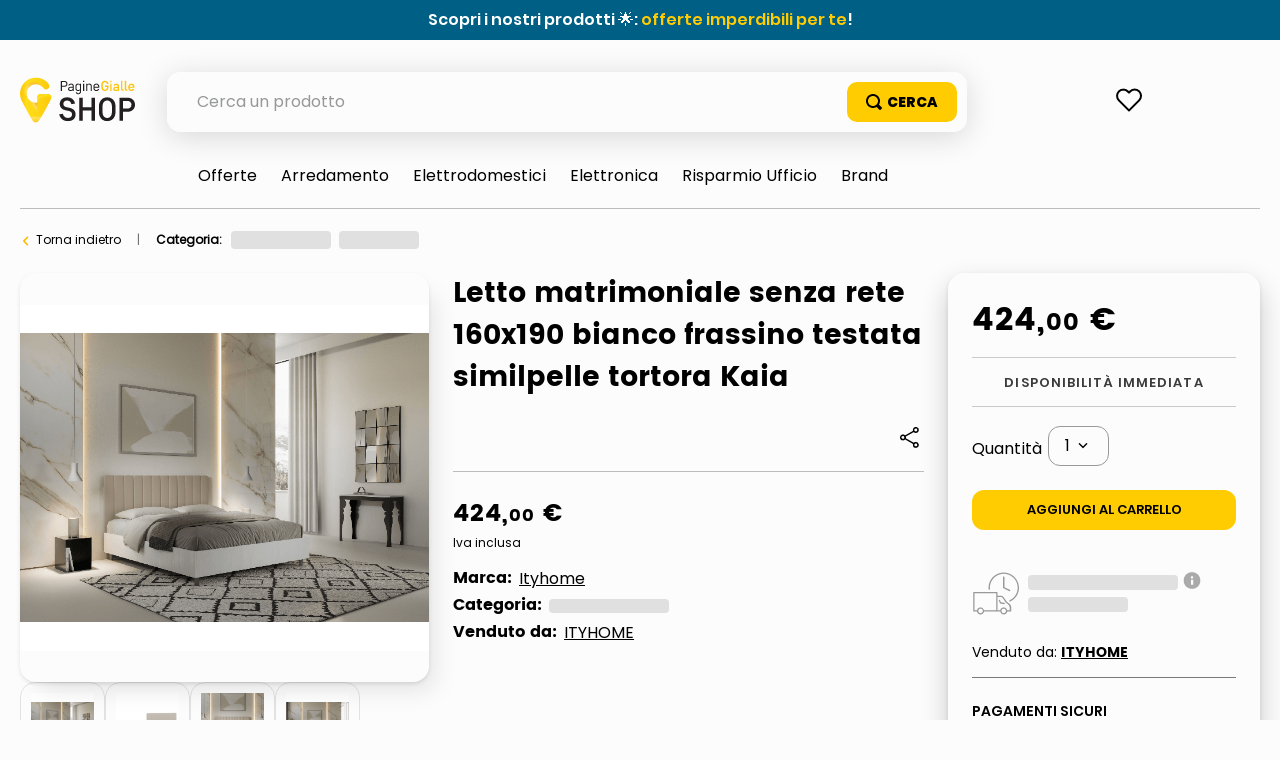

--- FILE ---
content_type: text/html; charset=utf-8
request_url: https://www.google.com/recaptcha/enterprise/anchor?ar=1&k=6LdV7CIpAAAAAPUrHXWlFArQ5hSiNQJk6Ja-vcYM&co=aHR0cHM6Ly9zaG9wLnBhZ2luZWdpYWxsZS5pdDo0NDM.&hl=it&v=PoyoqOPhxBO7pBk68S4YbpHZ&size=invisible&anchor-ms=20000&execute-ms=30000&cb=bk8qr0lcg0b7
body_size: 48818
content:
<!DOCTYPE HTML><html dir="ltr" lang="it"><head><meta http-equiv="Content-Type" content="text/html; charset=UTF-8">
<meta http-equiv="X-UA-Compatible" content="IE=edge">
<title>reCAPTCHA</title>
<style type="text/css">
/* cyrillic-ext */
@font-face {
  font-family: 'Roboto';
  font-style: normal;
  font-weight: 400;
  font-stretch: 100%;
  src: url(//fonts.gstatic.com/s/roboto/v48/KFO7CnqEu92Fr1ME7kSn66aGLdTylUAMa3GUBHMdazTgWw.woff2) format('woff2');
  unicode-range: U+0460-052F, U+1C80-1C8A, U+20B4, U+2DE0-2DFF, U+A640-A69F, U+FE2E-FE2F;
}
/* cyrillic */
@font-face {
  font-family: 'Roboto';
  font-style: normal;
  font-weight: 400;
  font-stretch: 100%;
  src: url(//fonts.gstatic.com/s/roboto/v48/KFO7CnqEu92Fr1ME7kSn66aGLdTylUAMa3iUBHMdazTgWw.woff2) format('woff2');
  unicode-range: U+0301, U+0400-045F, U+0490-0491, U+04B0-04B1, U+2116;
}
/* greek-ext */
@font-face {
  font-family: 'Roboto';
  font-style: normal;
  font-weight: 400;
  font-stretch: 100%;
  src: url(//fonts.gstatic.com/s/roboto/v48/KFO7CnqEu92Fr1ME7kSn66aGLdTylUAMa3CUBHMdazTgWw.woff2) format('woff2');
  unicode-range: U+1F00-1FFF;
}
/* greek */
@font-face {
  font-family: 'Roboto';
  font-style: normal;
  font-weight: 400;
  font-stretch: 100%;
  src: url(//fonts.gstatic.com/s/roboto/v48/KFO7CnqEu92Fr1ME7kSn66aGLdTylUAMa3-UBHMdazTgWw.woff2) format('woff2');
  unicode-range: U+0370-0377, U+037A-037F, U+0384-038A, U+038C, U+038E-03A1, U+03A3-03FF;
}
/* math */
@font-face {
  font-family: 'Roboto';
  font-style: normal;
  font-weight: 400;
  font-stretch: 100%;
  src: url(//fonts.gstatic.com/s/roboto/v48/KFO7CnqEu92Fr1ME7kSn66aGLdTylUAMawCUBHMdazTgWw.woff2) format('woff2');
  unicode-range: U+0302-0303, U+0305, U+0307-0308, U+0310, U+0312, U+0315, U+031A, U+0326-0327, U+032C, U+032F-0330, U+0332-0333, U+0338, U+033A, U+0346, U+034D, U+0391-03A1, U+03A3-03A9, U+03B1-03C9, U+03D1, U+03D5-03D6, U+03F0-03F1, U+03F4-03F5, U+2016-2017, U+2034-2038, U+203C, U+2040, U+2043, U+2047, U+2050, U+2057, U+205F, U+2070-2071, U+2074-208E, U+2090-209C, U+20D0-20DC, U+20E1, U+20E5-20EF, U+2100-2112, U+2114-2115, U+2117-2121, U+2123-214F, U+2190, U+2192, U+2194-21AE, U+21B0-21E5, U+21F1-21F2, U+21F4-2211, U+2213-2214, U+2216-22FF, U+2308-230B, U+2310, U+2319, U+231C-2321, U+2336-237A, U+237C, U+2395, U+239B-23B7, U+23D0, U+23DC-23E1, U+2474-2475, U+25AF, U+25B3, U+25B7, U+25BD, U+25C1, U+25CA, U+25CC, U+25FB, U+266D-266F, U+27C0-27FF, U+2900-2AFF, U+2B0E-2B11, U+2B30-2B4C, U+2BFE, U+3030, U+FF5B, U+FF5D, U+1D400-1D7FF, U+1EE00-1EEFF;
}
/* symbols */
@font-face {
  font-family: 'Roboto';
  font-style: normal;
  font-weight: 400;
  font-stretch: 100%;
  src: url(//fonts.gstatic.com/s/roboto/v48/KFO7CnqEu92Fr1ME7kSn66aGLdTylUAMaxKUBHMdazTgWw.woff2) format('woff2');
  unicode-range: U+0001-000C, U+000E-001F, U+007F-009F, U+20DD-20E0, U+20E2-20E4, U+2150-218F, U+2190, U+2192, U+2194-2199, U+21AF, U+21E6-21F0, U+21F3, U+2218-2219, U+2299, U+22C4-22C6, U+2300-243F, U+2440-244A, U+2460-24FF, U+25A0-27BF, U+2800-28FF, U+2921-2922, U+2981, U+29BF, U+29EB, U+2B00-2BFF, U+4DC0-4DFF, U+FFF9-FFFB, U+10140-1018E, U+10190-1019C, U+101A0, U+101D0-101FD, U+102E0-102FB, U+10E60-10E7E, U+1D2C0-1D2D3, U+1D2E0-1D37F, U+1F000-1F0FF, U+1F100-1F1AD, U+1F1E6-1F1FF, U+1F30D-1F30F, U+1F315, U+1F31C, U+1F31E, U+1F320-1F32C, U+1F336, U+1F378, U+1F37D, U+1F382, U+1F393-1F39F, U+1F3A7-1F3A8, U+1F3AC-1F3AF, U+1F3C2, U+1F3C4-1F3C6, U+1F3CA-1F3CE, U+1F3D4-1F3E0, U+1F3ED, U+1F3F1-1F3F3, U+1F3F5-1F3F7, U+1F408, U+1F415, U+1F41F, U+1F426, U+1F43F, U+1F441-1F442, U+1F444, U+1F446-1F449, U+1F44C-1F44E, U+1F453, U+1F46A, U+1F47D, U+1F4A3, U+1F4B0, U+1F4B3, U+1F4B9, U+1F4BB, U+1F4BF, U+1F4C8-1F4CB, U+1F4D6, U+1F4DA, U+1F4DF, U+1F4E3-1F4E6, U+1F4EA-1F4ED, U+1F4F7, U+1F4F9-1F4FB, U+1F4FD-1F4FE, U+1F503, U+1F507-1F50B, U+1F50D, U+1F512-1F513, U+1F53E-1F54A, U+1F54F-1F5FA, U+1F610, U+1F650-1F67F, U+1F687, U+1F68D, U+1F691, U+1F694, U+1F698, U+1F6AD, U+1F6B2, U+1F6B9-1F6BA, U+1F6BC, U+1F6C6-1F6CF, U+1F6D3-1F6D7, U+1F6E0-1F6EA, U+1F6F0-1F6F3, U+1F6F7-1F6FC, U+1F700-1F7FF, U+1F800-1F80B, U+1F810-1F847, U+1F850-1F859, U+1F860-1F887, U+1F890-1F8AD, U+1F8B0-1F8BB, U+1F8C0-1F8C1, U+1F900-1F90B, U+1F93B, U+1F946, U+1F984, U+1F996, U+1F9E9, U+1FA00-1FA6F, U+1FA70-1FA7C, U+1FA80-1FA89, U+1FA8F-1FAC6, U+1FACE-1FADC, U+1FADF-1FAE9, U+1FAF0-1FAF8, U+1FB00-1FBFF;
}
/* vietnamese */
@font-face {
  font-family: 'Roboto';
  font-style: normal;
  font-weight: 400;
  font-stretch: 100%;
  src: url(//fonts.gstatic.com/s/roboto/v48/KFO7CnqEu92Fr1ME7kSn66aGLdTylUAMa3OUBHMdazTgWw.woff2) format('woff2');
  unicode-range: U+0102-0103, U+0110-0111, U+0128-0129, U+0168-0169, U+01A0-01A1, U+01AF-01B0, U+0300-0301, U+0303-0304, U+0308-0309, U+0323, U+0329, U+1EA0-1EF9, U+20AB;
}
/* latin-ext */
@font-face {
  font-family: 'Roboto';
  font-style: normal;
  font-weight: 400;
  font-stretch: 100%;
  src: url(//fonts.gstatic.com/s/roboto/v48/KFO7CnqEu92Fr1ME7kSn66aGLdTylUAMa3KUBHMdazTgWw.woff2) format('woff2');
  unicode-range: U+0100-02BA, U+02BD-02C5, U+02C7-02CC, U+02CE-02D7, U+02DD-02FF, U+0304, U+0308, U+0329, U+1D00-1DBF, U+1E00-1E9F, U+1EF2-1EFF, U+2020, U+20A0-20AB, U+20AD-20C0, U+2113, U+2C60-2C7F, U+A720-A7FF;
}
/* latin */
@font-face {
  font-family: 'Roboto';
  font-style: normal;
  font-weight: 400;
  font-stretch: 100%;
  src: url(//fonts.gstatic.com/s/roboto/v48/KFO7CnqEu92Fr1ME7kSn66aGLdTylUAMa3yUBHMdazQ.woff2) format('woff2');
  unicode-range: U+0000-00FF, U+0131, U+0152-0153, U+02BB-02BC, U+02C6, U+02DA, U+02DC, U+0304, U+0308, U+0329, U+2000-206F, U+20AC, U+2122, U+2191, U+2193, U+2212, U+2215, U+FEFF, U+FFFD;
}
/* cyrillic-ext */
@font-face {
  font-family: 'Roboto';
  font-style: normal;
  font-weight: 500;
  font-stretch: 100%;
  src: url(//fonts.gstatic.com/s/roboto/v48/KFO7CnqEu92Fr1ME7kSn66aGLdTylUAMa3GUBHMdazTgWw.woff2) format('woff2');
  unicode-range: U+0460-052F, U+1C80-1C8A, U+20B4, U+2DE0-2DFF, U+A640-A69F, U+FE2E-FE2F;
}
/* cyrillic */
@font-face {
  font-family: 'Roboto';
  font-style: normal;
  font-weight: 500;
  font-stretch: 100%;
  src: url(//fonts.gstatic.com/s/roboto/v48/KFO7CnqEu92Fr1ME7kSn66aGLdTylUAMa3iUBHMdazTgWw.woff2) format('woff2');
  unicode-range: U+0301, U+0400-045F, U+0490-0491, U+04B0-04B1, U+2116;
}
/* greek-ext */
@font-face {
  font-family: 'Roboto';
  font-style: normal;
  font-weight: 500;
  font-stretch: 100%;
  src: url(//fonts.gstatic.com/s/roboto/v48/KFO7CnqEu92Fr1ME7kSn66aGLdTylUAMa3CUBHMdazTgWw.woff2) format('woff2');
  unicode-range: U+1F00-1FFF;
}
/* greek */
@font-face {
  font-family: 'Roboto';
  font-style: normal;
  font-weight: 500;
  font-stretch: 100%;
  src: url(//fonts.gstatic.com/s/roboto/v48/KFO7CnqEu92Fr1ME7kSn66aGLdTylUAMa3-UBHMdazTgWw.woff2) format('woff2');
  unicode-range: U+0370-0377, U+037A-037F, U+0384-038A, U+038C, U+038E-03A1, U+03A3-03FF;
}
/* math */
@font-face {
  font-family: 'Roboto';
  font-style: normal;
  font-weight: 500;
  font-stretch: 100%;
  src: url(//fonts.gstatic.com/s/roboto/v48/KFO7CnqEu92Fr1ME7kSn66aGLdTylUAMawCUBHMdazTgWw.woff2) format('woff2');
  unicode-range: U+0302-0303, U+0305, U+0307-0308, U+0310, U+0312, U+0315, U+031A, U+0326-0327, U+032C, U+032F-0330, U+0332-0333, U+0338, U+033A, U+0346, U+034D, U+0391-03A1, U+03A3-03A9, U+03B1-03C9, U+03D1, U+03D5-03D6, U+03F0-03F1, U+03F4-03F5, U+2016-2017, U+2034-2038, U+203C, U+2040, U+2043, U+2047, U+2050, U+2057, U+205F, U+2070-2071, U+2074-208E, U+2090-209C, U+20D0-20DC, U+20E1, U+20E5-20EF, U+2100-2112, U+2114-2115, U+2117-2121, U+2123-214F, U+2190, U+2192, U+2194-21AE, U+21B0-21E5, U+21F1-21F2, U+21F4-2211, U+2213-2214, U+2216-22FF, U+2308-230B, U+2310, U+2319, U+231C-2321, U+2336-237A, U+237C, U+2395, U+239B-23B7, U+23D0, U+23DC-23E1, U+2474-2475, U+25AF, U+25B3, U+25B7, U+25BD, U+25C1, U+25CA, U+25CC, U+25FB, U+266D-266F, U+27C0-27FF, U+2900-2AFF, U+2B0E-2B11, U+2B30-2B4C, U+2BFE, U+3030, U+FF5B, U+FF5D, U+1D400-1D7FF, U+1EE00-1EEFF;
}
/* symbols */
@font-face {
  font-family: 'Roboto';
  font-style: normal;
  font-weight: 500;
  font-stretch: 100%;
  src: url(//fonts.gstatic.com/s/roboto/v48/KFO7CnqEu92Fr1ME7kSn66aGLdTylUAMaxKUBHMdazTgWw.woff2) format('woff2');
  unicode-range: U+0001-000C, U+000E-001F, U+007F-009F, U+20DD-20E0, U+20E2-20E4, U+2150-218F, U+2190, U+2192, U+2194-2199, U+21AF, U+21E6-21F0, U+21F3, U+2218-2219, U+2299, U+22C4-22C6, U+2300-243F, U+2440-244A, U+2460-24FF, U+25A0-27BF, U+2800-28FF, U+2921-2922, U+2981, U+29BF, U+29EB, U+2B00-2BFF, U+4DC0-4DFF, U+FFF9-FFFB, U+10140-1018E, U+10190-1019C, U+101A0, U+101D0-101FD, U+102E0-102FB, U+10E60-10E7E, U+1D2C0-1D2D3, U+1D2E0-1D37F, U+1F000-1F0FF, U+1F100-1F1AD, U+1F1E6-1F1FF, U+1F30D-1F30F, U+1F315, U+1F31C, U+1F31E, U+1F320-1F32C, U+1F336, U+1F378, U+1F37D, U+1F382, U+1F393-1F39F, U+1F3A7-1F3A8, U+1F3AC-1F3AF, U+1F3C2, U+1F3C4-1F3C6, U+1F3CA-1F3CE, U+1F3D4-1F3E0, U+1F3ED, U+1F3F1-1F3F3, U+1F3F5-1F3F7, U+1F408, U+1F415, U+1F41F, U+1F426, U+1F43F, U+1F441-1F442, U+1F444, U+1F446-1F449, U+1F44C-1F44E, U+1F453, U+1F46A, U+1F47D, U+1F4A3, U+1F4B0, U+1F4B3, U+1F4B9, U+1F4BB, U+1F4BF, U+1F4C8-1F4CB, U+1F4D6, U+1F4DA, U+1F4DF, U+1F4E3-1F4E6, U+1F4EA-1F4ED, U+1F4F7, U+1F4F9-1F4FB, U+1F4FD-1F4FE, U+1F503, U+1F507-1F50B, U+1F50D, U+1F512-1F513, U+1F53E-1F54A, U+1F54F-1F5FA, U+1F610, U+1F650-1F67F, U+1F687, U+1F68D, U+1F691, U+1F694, U+1F698, U+1F6AD, U+1F6B2, U+1F6B9-1F6BA, U+1F6BC, U+1F6C6-1F6CF, U+1F6D3-1F6D7, U+1F6E0-1F6EA, U+1F6F0-1F6F3, U+1F6F7-1F6FC, U+1F700-1F7FF, U+1F800-1F80B, U+1F810-1F847, U+1F850-1F859, U+1F860-1F887, U+1F890-1F8AD, U+1F8B0-1F8BB, U+1F8C0-1F8C1, U+1F900-1F90B, U+1F93B, U+1F946, U+1F984, U+1F996, U+1F9E9, U+1FA00-1FA6F, U+1FA70-1FA7C, U+1FA80-1FA89, U+1FA8F-1FAC6, U+1FACE-1FADC, U+1FADF-1FAE9, U+1FAF0-1FAF8, U+1FB00-1FBFF;
}
/* vietnamese */
@font-face {
  font-family: 'Roboto';
  font-style: normal;
  font-weight: 500;
  font-stretch: 100%;
  src: url(//fonts.gstatic.com/s/roboto/v48/KFO7CnqEu92Fr1ME7kSn66aGLdTylUAMa3OUBHMdazTgWw.woff2) format('woff2');
  unicode-range: U+0102-0103, U+0110-0111, U+0128-0129, U+0168-0169, U+01A0-01A1, U+01AF-01B0, U+0300-0301, U+0303-0304, U+0308-0309, U+0323, U+0329, U+1EA0-1EF9, U+20AB;
}
/* latin-ext */
@font-face {
  font-family: 'Roboto';
  font-style: normal;
  font-weight: 500;
  font-stretch: 100%;
  src: url(//fonts.gstatic.com/s/roboto/v48/KFO7CnqEu92Fr1ME7kSn66aGLdTylUAMa3KUBHMdazTgWw.woff2) format('woff2');
  unicode-range: U+0100-02BA, U+02BD-02C5, U+02C7-02CC, U+02CE-02D7, U+02DD-02FF, U+0304, U+0308, U+0329, U+1D00-1DBF, U+1E00-1E9F, U+1EF2-1EFF, U+2020, U+20A0-20AB, U+20AD-20C0, U+2113, U+2C60-2C7F, U+A720-A7FF;
}
/* latin */
@font-face {
  font-family: 'Roboto';
  font-style: normal;
  font-weight: 500;
  font-stretch: 100%;
  src: url(//fonts.gstatic.com/s/roboto/v48/KFO7CnqEu92Fr1ME7kSn66aGLdTylUAMa3yUBHMdazQ.woff2) format('woff2');
  unicode-range: U+0000-00FF, U+0131, U+0152-0153, U+02BB-02BC, U+02C6, U+02DA, U+02DC, U+0304, U+0308, U+0329, U+2000-206F, U+20AC, U+2122, U+2191, U+2193, U+2212, U+2215, U+FEFF, U+FFFD;
}
/* cyrillic-ext */
@font-face {
  font-family: 'Roboto';
  font-style: normal;
  font-weight: 900;
  font-stretch: 100%;
  src: url(//fonts.gstatic.com/s/roboto/v48/KFO7CnqEu92Fr1ME7kSn66aGLdTylUAMa3GUBHMdazTgWw.woff2) format('woff2');
  unicode-range: U+0460-052F, U+1C80-1C8A, U+20B4, U+2DE0-2DFF, U+A640-A69F, U+FE2E-FE2F;
}
/* cyrillic */
@font-face {
  font-family: 'Roboto';
  font-style: normal;
  font-weight: 900;
  font-stretch: 100%;
  src: url(//fonts.gstatic.com/s/roboto/v48/KFO7CnqEu92Fr1ME7kSn66aGLdTylUAMa3iUBHMdazTgWw.woff2) format('woff2');
  unicode-range: U+0301, U+0400-045F, U+0490-0491, U+04B0-04B1, U+2116;
}
/* greek-ext */
@font-face {
  font-family: 'Roboto';
  font-style: normal;
  font-weight: 900;
  font-stretch: 100%;
  src: url(//fonts.gstatic.com/s/roboto/v48/KFO7CnqEu92Fr1ME7kSn66aGLdTylUAMa3CUBHMdazTgWw.woff2) format('woff2');
  unicode-range: U+1F00-1FFF;
}
/* greek */
@font-face {
  font-family: 'Roboto';
  font-style: normal;
  font-weight: 900;
  font-stretch: 100%;
  src: url(//fonts.gstatic.com/s/roboto/v48/KFO7CnqEu92Fr1ME7kSn66aGLdTylUAMa3-UBHMdazTgWw.woff2) format('woff2');
  unicode-range: U+0370-0377, U+037A-037F, U+0384-038A, U+038C, U+038E-03A1, U+03A3-03FF;
}
/* math */
@font-face {
  font-family: 'Roboto';
  font-style: normal;
  font-weight: 900;
  font-stretch: 100%;
  src: url(//fonts.gstatic.com/s/roboto/v48/KFO7CnqEu92Fr1ME7kSn66aGLdTylUAMawCUBHMdazTgWw.woff2) format('woff2');
  unicode-range: U+0302-0303, U+0305, U+0307-0308, U+0310, U+0312, U+0315, U+031A, U+0326-0327, U+032C, U+032F-0330, U+0332-0333, U+0338, U+033A, U+0346, U+034D, U+0391-03A1, U+03A3-03A9, U+03B1-03C9, U+03D1, U+03D5-03D6, U+03F0-03F1, U+03F4-03F5, U+2016-2017, U+2034-2038, U+203C, U+2040, U+2043, U+2047, U+2050, U+2057, U+205F, U+2070-2071, U+2074-208E, U+2090-209C, U+20D0-20DC, U+20E1, U+20E5-20EF, U+2100-2112, U+2114-2115, U+2117-2121, U+2123-214F, U+2190, U+2192, U+2194-21AE, U+21B0-21E5, U+21F1-21F2, U+21F4-2211, U+2213-2214, U+2216-22FF, U+2308-230B, U+2310, U+2319, U+231C-2321, U+2336-237A, U+237C, U+2395, U+239B-23B7, U+23D0, U+23DC-23E1, U+2474-2475, U+25AF, U+25B3, U+25B7, U+25BD, U+25C1, U+25CA, U+25CC, U+25FB, U+266D-266F, U+27C0-27FF, U+2900-2AFF, U+2B0E-2B11, U+2B30-2B4C, U+2BFE, U+3030, U+FF5B, U+FF5D, U+1D400-1D7FF, U+1EE00-1EEFF;
}
/* symbols */
@font-face {
  font-family: 'Roboto';
  font-style: normal;
  font-weight: 900;
  font-stretch: 100%;
  src: url(//fonts.gstatic.com/s/roboto/v48/KFO7CnqEu92Fr1ME7kSn66aGLdTylUAMaxKUBHMdazTgWw.woff2) format('woff2');
  unicode-range: U+0001-000C, U+000E-001F, U+007F-009F, U+20DD-20E0, U+20E2-20E4, U+2150-218F, U+2190, U+2192, U+2194-2199, U+21AF, U+21E6-21F0, U+21F3, U+2218-2219, U+2299, U+22C4-22C6, U+2300-243F, U+2440-244A, U+2460-24FF, U+25A0-27BF, U+2800-28FF, U+2921-2922, U+2981, U+29BF, U+29EB, U+2B00-2BFF, U+4DC0-4DFF, U+FFF9-FFFB, U+10140-1018E, U+10190-1019C, U+101A0, U+101D0-101FD, U+102E0-102FB, U+10E60-10E7E, U+1D2C0-1D2D3, U+1D2E0-1D37F, U+1F000-1F0FF, U+1F100-1F1AD, U+1F1E6-1F1FF, U+1F30D-1F30F, U+1F315, U+1F31C, U+1F31E, U+1F320-1F32C, U+1F336, U+1F378, U+1F37D, U+1F382, U+1F393-1F39F, U+1F3A7-1F3A8, U+1F3AC-1F3AF, U+1F3C2, U+1F3C4-1F3C6, U+1F3CA-1F3CE, U+1F3D4-1F3E0, U+1F3ED, U+1F3F1-1F3F3, U+1F3F5-1F3F7, U+1F408, U+1F415, U+1F41F, U+1F426, U+1F43F, U+1F441-1F442, U+1F444, U+1F446-1F449, U+1F44C-1F44E, U+1F453, U+1F46A, U+1F47D, U+1F4A3, U+1F4B0, U+1F4B3, U+1F4B9, U+1F4BB, U+1F4BF, U+1F4C8-1F4CB, U+1F4D6, U+1F4DA, U+1F4DF, U+1F4E3-1F4E6, U+1F4EA-1F4ED, U+1F4F7, U+1F4F9-1F4FB, U+1F4FD-1F4FE, U+1F503, U+1F507-1F50B, U+1F50D, U+1F512-1F513, U+1F53E-1F54A, U+1F54F-1F5FA, U+1F610, U+1F650-1F67F, U+1F687, U+1F68D, U+1F691, U+1F694, U+1F698, U+1F6AD, U+1F6B2, U+1F6B9-1F6BA, U+1F6BC, U+1F6C6-1F6CF, U+1F6D3-1F6D7, U+1F6E0-1F6EA, U+1F6F0-1F6F3, U+1F6F7-1F6FC, U+1F700-1F7FF, U+1F800-1F80B, U+1F810-1F847, U+1F850-1F859, U+1F860-1F887, U+1F890-1F8AD, U+1F8B0-1F8BB, U+1F8C0-1F8C1, U+1F900-1F90B, U+1F93B, U+1F946, U+1F984, U+1F996, U+1F9E9, U+1FA00-1FA6F, U+1FA70-1FA7C, U+1FA80-1FA89, U+1FA8F-1FAC6, U+1FACE-1FADC, U+1FADF-1FAE9, U+1FAF0-1FAF8, U+1FB00-1FBFF;
}
/* vietnamese */
@font-face {
  font-family: 'Roboto';
  font-style: normal;
  font-weight: 900;
  font-stretch: 100%;
  src: url(//fonts.gstatic.com/s/roboto/v48/KFO7CnqEu92Fr1ME7kSn66aGLdTylUAMa3OUBHMdazTgWw.woff2) format('woff2');
  unicode-range: U+0102-0103, U+0110-0111, U+0128-0129, U+0168-0169, U+01A0-01A1, U+01AF-01B0, U+0300-0301, U+0303-0304, U+0308-0309, U+0323, U+0329, U+1EA0-1EF9, U+20AB;
}
/* latin-ext */
@font-face {
  font-family: 'Roboto';
  font-style: normal;
  font-weight: 900;
  font-stretch: 100%;
  src: url(//fonts.gstatic.com/s/roboto/v48/KFO7CnqEu92Fr1ME7kSn66aGLdTylUAMa3KUBHMdazTgWw.woff2) format('woff2');
  unicode-range: U+0100-02BA, U+02BD-02C5, U+02C7-02CC, U+02CE-02D7, U+02DD-02FF, U+0304, U+0308, U+0329, U+1D00-1DBF, U+1E00-1E9F, U+1EF2-1EFF, U+2020, U+20A0-20AB, U+20AD-20C0, U+2113, U+2C60-2C7F, U+A720-A7FF;
}
/* latin */
@font-face {
  font-family: 'Roboto';
  font-style: normal;
  font-weight: 900;
  font-stretch: 100%;
  src: url(//fonts.gstatic.com/s/roboto/v48/KFO7CnqEu92Fr1ME7kSn66aGLdTylUAMa3yUBHMdazQ.woff2) format('woff2');
  unicode-range: U+0000-00FF, U+0131, U+0152-0153, U+02BB-02BC, U+02C6, U+02DA, U+02DC, U+0304, U+0308, U+0329, U+2000-206F, U+20AC, U+2122, U+2191, U+2193, U+2212, U+2215, U+FEFF, U+FFFD;
}

</style>
<link rel="stylesheet" type="text/css" href="https://www.gstatic.com/recaptcha/releases/PoyoqOPhxBO7pBk68S4YbpHZ/styles__ltr.css">
<script nonce="OrJLnKk-XelrZYCHziu_Rw" type="text/javascript">window['__recaptcha_api'] = 'https://www.google.com/recaptcha/enterprise/';</script>
<script type="text/javascript" src="https://www.gstatic.com/recaptcha/releases/PoyoqOPhxBO7pBk68S4YbpHZ/recaptcha__it.js" nonce="OrJLnKk-XelrZYCHziu_Rw">
      
    </script></head>
<body><div id="rc-anchor-alert" class="rc-anchor-alert"></div>
<input type="hidden" id="recaptcha-token" value="[base64]">
<script type="text/javascript" nonce="OrJLnKk-XelrZYCHziu_Rw">
      recaptcha.anchor.Main.init("[\x22ainput\x22,[\x22bgdata\x22,\x22\x22,\[base64]/[base64]/[base64]/[base64]/[base64]/UltsKytdPUU6KEU8MjA0OD9SW2wrK109RT4+NnwxOTI6KChFJjY0NTEyKT09NTUyOTYmJk0rMTxjLmxlbmd0aCYmKGMuY2hhckNvZGVBdChNKzEpJjY0NTEyKT09NTYzMjA/[base64]/[base64]/[base64]/[base64]/[base64]/[base64]/[base64]\x22,\[base64]\x22,\x22w5AlEcOwL8ObZ8K/wo07DMOAHsKUdsOxwrrCisKPTS4cajB5LBt0wp9Mwq7DlMKeZcOERTDDhsKJb2QERsOROMOCw4HCpsK+aAByw5zCoBHDi2DCmMO+wojDjBtbw6UaKyTClWvDl8KSwqpGFDIoHifDm1fCrgXCmMKLVsKtwo7CgRAiwoDCh8K1T8KMG8OPwqBeGMO/[base64]/[base64]/DgMO+KsOBEXXDocOlJsKnSi7DoMKLGsOWw5cEw5gBwp3Cg8OEGsKfw7sNwoVxWmTCn8OURMKrw7fCkcOywqszw6jCpcOKQWE9wrbCm8Ofwqt7w4bDn8KHw65BwqvCnVLCoVxGHi94w7swwrTCvl/Cqj3Cu0pnbmoMSsOHO8ORwoDCrhTDgybDncODVXcgUMKhdCgaw6I/SE9wwoBlwq/[base64]/Ch3HDksKfw6JuKiwRwp7CpMOmwqfClBQZTUc5bnfCicKZwrHCvMOcwrBaw6YLw67Dh8Odw5t3Z1vCkkvCoXRxf1fDocKGFsKeD2xWw4PDmmgQDTDCmMKRw4YCQcOadRBfEBdUwpJIwpTCv8Oow4jDtAQpw6bCoMOWw6TClQ4zZAVrwq/Dq0JbwrYlPsKnR8OMdRFtw5jDrsOeSjlDWxzCh8OyGhTCkMOofSlIWjs2w7t1JEHDi8KHRcKWwoFYw7/Dh8K/SkbCvEFWKyB4GsKJw5rCiWDCkMOHw6ooVhFGwrlFK8K9S8OBwqZPTnQmcsK5wpIOPl5RGSTDlhvDnMO5GcOww6Adw6R1FsOHw7EDH8O9wpgtMRvDrMKVQMOkw5LDiMOtwoLCtWvDksOPw7sgKsO3bcO6OS3CgDLCscKwFHfDp8KYJ8KkNG7Dt8O8djMKw5XDvcK/AsKEOWrCgA3DrsKxwrzCgU84fHIEw6kbwrgWw7nClXTDiMK8wpTDtzsiDwchwoEZU1RgR2zCqMOjAMKCD2NVMhPDoMKnHH3Dk8KfR3DCucOCAsONwpAvwo4veC7Cj8KfwpbCr8OIw4nDjMOAw6vDnsOQw5HCmMOpYMOwQTbDkmLDicOGbcOzwrEtDy9PU2/DgzkKQFXDnBgIw5MUW11uKsKmwrHDhsOhwprCo2fDszjCtE1IdMO9ZsKcwqx6B0zCqXlkw4BRwqzCiyFgwrvCrQPDp0o3cQTDmT3DvRNQw6MFe8KbCMKKDWvDgMOGwpjDhsKKw7rDoMO6P8KZXMKCwrtuwpvDr8KJwowkwrDCscKLJE3CpCEHwrnDp1/CmkXCssKGwoVhwoLCjGLCiT1qK8O0w7nCucO6AETCusKBwrxUw7jChjPDg8O0T8OzwqbDvsKBwoQiHMOke8OPw7HCuGfCm8O0wqHDvX7DhydRdMOqaMOPacK/w4hnwqTDoAFuSsOOw7/DuWQaTsKTwq/[base64]/[base64]/DoWXDlAdxwobCisOUwqYfPklrw5tuw64Aw5HCk15gXXrCvD3DkRtQKC4gAsOMaV8twpRsXCdzbzDDuGUJwq/CkcKnwpEiMR7Ds2IAwps2w7XCnQBMcMKwZRN/wp1HH8Oew7otw6DCv3AewqzDrsOkMjLDoC3DhE5Uw4ojBMKMw6wJwoPClMOXw7bCihFrQsODccOeOw/CnCXDgcKnwolNeMOXw58aWsOYw7Rkwqh1MsK4P0nDqX3CrsKSNgYHw7YbPRbCtyhGwqLCv8OgbcKRXMOyDsKYw67Cr8OKwrl9w7xsTSjDkE9eam5Ww5tCCcK6w4EmwoDDkzk3EcOTbgdhA8OXwozCuQhywr9zLm/DlyLCuibCjmjDrMKZR8K1wqg+Nj1pw71lw7h/wrg/[base64]/[base64]/DgsOUwpkyd24lCSrDoMO8CEjCssOxw63CmsOEwo0EZsOQW0pwSDrDpsOTwo5RPUvCsMKnwq8EZgQ9wqA+DGfDlA/[base64]/CksK4wrrClTrDiRLCojd3w6dpwrrDvsOow57CsiIiwrDDvFPCnsK7w64lw7DDpU3CsDAQX3UIGVHChcO7wrRcw7rDgTbDksKfwosKw5TCj8KgGsKXMMOcLjvCjy4tw6nCrsOkwq/DrsOeJ8OdKQo2wq85O0fDmsOswrI+w4nDh23DnGrCjMOSS8OOw5IEw558QlHCjmPCmQlVUwPCrlvDvMKhRDzDl10hw5fCt8KVwqfCtW9fwr1ULBTDnHZFw6vCkMOPWcOnPgENGhrCn2HCtMK6w7jDrcOpw47DicOZw4lqw4jCgcO/W0A7wpJUwp3Cp1nDoMOZw6J8bcOAw6k7K8K1w7pYw7cuel/DuMORPcOrVcO+wqbDtMOPw6djfWR9w7fDrntMS3vCmcOKPB92wpLDnsK/wq8AGsOAGlhtH8K3K8O6wqbCrsKwNsKKwobDi8OsbsKKGcORQSxiw5wVYDY+fsOVLXRAbw7Ck8KVw6FKWTF2M8KWw4PDnHRFLkNBG8K3w7fCu8OEwpHDucKVDsOhw6/Dh8KKaHbCoMO5w5rCgsO5wpJbXsKCwrjCqG/DrR/CtcOHw7fDsS/DrDYcKF4Zw6sCcsOfYMK/wp5Yw7omw6rDjMKBw5Fww7bDknRYw4Q/[base64]/CkwxHw6Qxw4ACcC94wp3Cu8KEfDNuwr1zwo1NwpXDjBHDmH/Dq8KpUwLCvUXCg8OnIcK6w68Pf8K2MyDDmsKFwoHDnX7DnEPDhVwKwpzCi03DhcOzQcOwDzF5Ny7CvMKCwqdjwqpxw5FPwo3DlMKCWsKXWMKTwod8RQ59c8OacnAqwoskB0Ipwq8XwopEVB1aLTVWwqfDkiLDnFDDh8O/wq96w6nCpR/DmMONZ2TDnWJBwqTDpBE+eS/DpxxRw7jDlHYQwqTCscO5w6rDhyHCqm/CtVQEO0YIw6/Dth0nw5nDgsK9wrrDlgImwqE/SBLCo2wfwonDp8O2c3LCgcK1PxbChQTCmsOOw5bChsKzwrLDh8OOeX7CpsKRYSMiCsOHwqLDoxJPZmQqNMKAO8KLMUzCql3DpcOXeSTDh8KPd8O2U8KwwpBaIMOAYMO9NT5JFMKqw7NnTVPCo8ORWsOZDcOgcXPCncOww6PCrsOCEF/DrGlvw6Utw7PDs8Ktw4R8w7dBw6nCt8OKwrB2w6x6w7wUw6TCuMKJwonChyLChcO+PR/[base64]/CpMKlw5TCicOqw7zCsjjCsyESw7TCkkUKcy/DuiIxw6zCoWnDsBIERiTDoytXDcKyw4kpBm/DucOnDcO8wpvClsKfwrDCvsOmwrsfwpxDwrrCtz0uBkUsKcKPwrxmw65swo4AwoXCt8O9OsKKIsOOTQMyXm8twoBaKcKeIMOtesOiw7ANw7Mvw5/Csj8RfsOWw6DDisOJwqYEwrnCmkjDlMORZMOnGUAYcGTCjsOAw7DDn8Kgw5jCgBbDhVY4wrcEdcKVw6nDgSzCtMOMY8KDVGHDvcOYeBhgwqLDiMOyR1HClkodwojDkVF/EHtgKmVnwrh7cBBFwrPCuCxWUmvDuwnCt8O2wqExw4fDpMOYRMODwpMyw77Ds0pYw5DCnGvChFImw6lmwoRtbcO2NcOnAMK1woVuw7fCplYmwpXDkxprw4MSw4xlCsO0w4QNHMKdMsOiw4RddcKQB2DDtiHCkMKIwo8gOMO7w5/[base64]/a0YCNMOnUC1qw4/DscOBeiIww5JNwrPCvMKkZlgsWsKSwrsFF8KSPylyw53DisODwrt2TsOjeMKiwqwtwq9dbsOhw44Iw4fCg8OnLHfCtsK/w6Y5wolsw5XCg8OjMQ5HQMOxH8O0TlDDvRvCisK8wow/w5JtwrbCr2IcQk3Ck8KBwqLDoMKew6XCrCUrOHAAw5cKw4HCs15pFkbCrmXDm8Olw4XDjBbCp8OxTUbCrMK6ATvCksOkw5UlWsONw7zCvhXDoMOZGMKKZcOKw4TDsxTCoMOIasKOw7rDniN5w7Z5SsKCwpvDkUwLwowYwoXDnVzDrn1Xw4vCojTCghlXOsKGAj/Cny1nNcKPPmUYOcOdM8K4VlTCrQHDtsKAdFpUwqpqwrtBRMKnw6XCkMOee1nCuMKIwrdGw60DwrhUYyrCqsOiwrsxwoPDjCPCjzHCkcO6PcKAZSFleDZwwrfDtiwRwp7CrsORwovCtCFhIhTCjcOxAsOVwoh6BzkiEsK/acOLIng8S1zDssKkN2B+w5Ebw6oORsKWw7DDr8K8JMOmwpxRQ8Ouw7/DuFfDkS1kJ3BdMsO+w5M4w4drQWoVw7HDi0fCi8OkBsOfQRvCusOpw4gmw6s9dsKeAU3CllTCkMOYw5J3QMKZX18kw4bCrcOow7FEw7TDpcKMDsOoCAlMw5drJSMAwoh/wovDjTXDgTfDhcKawp7Dv8KdVCHDgsKfVEx6w7zDoBILwqIZbjRdw6zDhsKZwrfDm8KTesOFwpLCpsOBQsODecK+GMONwpocSMO4KsKZVcOVQ0DCsVDCoXbCo8KSH0HCpcKZWQzDqcOdNsKdTsK8PMOGwp3Djh/DocOiw40yKsK8UsO5KVwqVsOCw4PDp8Kmw5ZEwqHDq2fDhcOfGBHDgcOkYlx4w5fDosKIwrsDwpHCnDPDn8Ohw69bwoPCqMKjNcOEw5I+elgIC3DDiMKsE8KUwrzCmF7DjcOOwo/CmsK6wrvDjyh5fTbCq1XDoX9YWQwawqR3ZcKaF1dNwoPCpxfDslLChMKmWsOqwr89A8OuwoPCo2DDuwEow43CisK3VVgNwq/CjERNecKoEGXDj8OkY8ONwoUEwpA7wrsfw5zDigDCn8O/w4Q3w4/[base64]/DhCMww69ZecOowpPDssKFY8Kew6R5w4fCjnUJF3EEAExoYUnCv8KLwoF1XzXDt8ODGl3DhlBRw7LDjcOfwrnClsOuWgAhPS15bAwGbQvDq8KDMCI/wqfDp1fDnMO6H19tw7QCw4hEwrHCpcOTw7tnRQdgC8OzOjM2w5JYZMK5J0TChsOtw58XwqHDucOXNsKywpHClhHCn3l6wqTDgsO/w73CsmrDqMO1wrPCicO9L8OnIMK5a8OcwozDvMOcRMKRw7PCvsKNwpwKXAjDmVzDlWlUw7VuIsOFwpx6A8Ksw4d3d8KxNMONwp0gw65CdAjCvMK0aSjDmCTCpDjCpcOuKcOHwqgFw7zCmk0XYRoNw65twpMMUsKiRU/DjzpseG3Dr8KSwo9RW8OkRsKqwp8fYsORw59OF1Azwp/Dt8KCHnvDusOswoLChMKUeiVZw4ZGEBFYEhjCuAlGWlF4woLDglQTfmUWY8OVwqbDl8Klw7jDv3ZTHTvDisKwBsKfB8Opw4bCo300w4QdaH/Dq14ywqPCqjwUw47ClzjCvcOPecKww74Jw7x/wpdFwoxVw5llwq3CtSofMMKQbcOqWFHCg1HCjREbeAIYwq45w4U3w49tw6x3w5HCosKeVcKaw7rCsgpJw4s0wo/CrXkqwpEbw4/Cv8O2ETzCmQFTG8OGwoBBw7lMw6TChnXDlMKFw5oPEGZpwrhxwphzwoIcU190wrzDuMKiLMOKw6fChlgfwqQZRTRow7jCt8KSw7F/w4HDmxhUw7TDjwVnQMOKUMKIw6zCknYewq/[base64]/w5gfDCgcbVouTcORZ3oWwqsVw7vCkFAYSw7DrmDClMKbJFwIw7YswrFGO8O+NG9/w5zDt8KVw6EpwonDpXfDvMOLBScnbRg4w7gcWsKxw4XDriUywqPCo3YuJR/[base64]/CoMOdHQLDhMKEw7RzwqkmPMOUw5Z6fcOtcCZTacOkwrvDlhpIw7XCjxfDgGHCn13DnsO/wqFQw43CoSfDiipYw4UJwofDrsOkw7dTSlzCksOZUDtJEHRzw6ozDF/CkcK/esK9HjxIw5dJw6JOf8KnWsKKw6XDpsKqw5rDig4KZsKSFljCmz5VFQAAwoZ8ZDAJVsKUbWZAEENPf2tfdQAtNcOlBE95w7fDuXLDiMKew61Kw5LCoALDuFBaVMKwwobCsmwbBcK+E2XCtcOswoUBw7jDkXEGwq/CssOkw7DDn8OsP8K8wqDDplFiN8OowpN2wrQ8wqJFKWc0EWICLsK4wr3DsMKlHcK1wrXDoTNow6PCi3Ytwp54w70aw4ELacOlDsOMwrM5bsOEwp0jRiALwp8pEF16w7YHBMOrwrfDjSDDq8KWwp3Cgx7CiifCt8OIc8OCTMKLw5tjw7ALQcOVwooJRMOrwpM0w5LCtQ/[base64]/DmMKEw5/Cn2M6w4bDn1kGZ3Jiw4hRQcKJwpPCoFrDm1vDlMOkw5EFwo5CcMOLw4DCsA0aw6JfJHk+wrlyFCgeFU9RwpFvD8KYGMODWn01X8O0NT/CsmTCvTLDqcKww6/CjcKdwqQxwpYIMsOue8OvQCwjwqAPwpVRDU3DjsO5PUghwqrDuE/CiQLCh2vCixDDn8Onw499wq9Vw4xCbBjCmnXDhijCpMOUdSNHLMOfd1wWR2nDhGI4My/Ci31EC8O3wo0PHwMZUDvDs8KaH2pvwqPDrhHDicK3w7YjJWfDl8KIGH3DojBBf8Kyd0Y5w6nDrW/[base64]/wpbDtsKmZ8OKIQYzw7IcacKCQsOTdUMkwrosLSnDqVEIG1Inw73CrcK2wrxZwprDmsO+HjjCsjnChMKuOcOsw6LCql/CjsKhOMKXGsKHT3Enw5AHbMONPsOVMsOsw6zCuSTCv8KEw6ovfsOeP0HCoXJ3wrgNFsO+MiYaZcOWwqRGc17CvXHDmnPCslDCpmtbw7Q7w4PDhC3CpycIw7J5w5rCsw7DmsO5S1fCo1LClcKFwr3Dv8KeT2rDj8K+w6UGwpHDucK7w7XDiTxGGSwYwpFiw6kvES/CrBoXw5TCssKsTTBbXsKAwrbCkSY8wr5cAMOywq4+G2/ClF/Cm8O9EcKjCn0YEMOUwrkzwp/Dhlo1OyNGOh08wrPDmWxlw4IdwrwYOh/Dm8KIw5nCijpHb8KwIsO8wqNtCSJIwrBGRsOcWcKSOn4LAGrDgMK5woHDjsK/bsO7w6rCrgUiwqXDhsKXSMKFw4w1wobDmj0hwq7CqcOhfsKgG8KwwqrCo8OYPsOvwrFawrjDiMKHdxU1wrXCmVFvw4xDAmlDwrbDhw7CnEHDhcO7cB3ClMO+eV1OU3g/wootKAIeBMO8XlQLEFAYOh55GMOAM8OwB8KFM8KxwrYmGcOLE8O2ckbDr8OQBAzCkQDDgsOTR8OMUXl3dMKmbVLCp8OEZsOjw657f8OlaUfCsiMSR8KDwoDDo1PDh8KBJS8ENhTChyhiw7IRYsKvw6fDvDZVwqgawqDDjR/CtErCrx7DpsKewqB1N8K5Q8KYw65sw4PDmB/[base64]/Ds8KRW33DkHrDswxzwp/Cr8K2w7sMw6nDjcKGF8K1wovCrcKqwoluesKRw4vDqgrDuGHDoRfDhyfDpsOzecKGwoPDpMOrw7vDhsOTw6HDoG/CucOmCMO6VSTCuMOFIcKcw4guHBpnGcO1QsKqahQ+dlnCnMKgwqbCi8OPwq10w6w5PBfDuHjDvU/[base64]/Cqh3CoUdNA8Kfwr7DmUbDmkkiw47Cm8OGMw/[base64]/[base64]/Dg8Kfwr3ComF4ZirCjntfTMKlw6TCgcKdwobCviXDrxVFfEkXD119UhPDrmjClsKLwrLCkMK8TMO2wrDDu8KfVU/Dj0TDpVvDv8OxIsOqwqTDqsOhw67Dj8KZLX9Lw6B4wpXDkRNTw6PCvsOJw6Mgw69UwrHCj8KvXn7DnnzDv8OXwoELw7MwXsKdw4fCv3PDsMOWw5DDsMOhXzTDjMKMw7XDkxTCscKUcnXCjjQjw5HCoMOqw59nQcOiw4TCpTt2wq5nwqDCkcOvR8KZIG/DlMKNc0DDuFEtwqrCmUAbwpxgw6E5aXHCmW5zw54PwpklwpEgwp9gwoE5URbChxHCgsOcw6XCusKjw78Ew4pHwp9PwoLCnsOEADxMw5Y8wowTwrPCjQLCq8K1ecKBDmHCnXJMXMOAXA5BWsK3wp/DhwnClQJVw45DwpLDoMKhwrsTRsK/w5N6w6JdKToNw4lofm8iw6zDgBTDlcOeS8KENsOXOkAzdDVtwr7CsMOswothU8KlwrM+w4AOw57CosOdSRBuIEXCtMOFw57DkGPDpMONRsOtCMOFAyDChcKdWsO0GMKtfALCkDQmSl7CoMOhJsKiw6jDvMOiL8OLwpcRw60AwpjCkwN7QR7Dpm/[base64]/wrXCuEI1wqZZXcOteUkcFcK9wq7Dt1TCuAFrw5XCn1jCmcOgw6rDonTDr8OTwo3DrcKyOcKDFDPCgMOXLcKvBy1FQnZGcB/Ci31Cw7vCuWzDg3XDmsOFP8OvfWwNMiTDs8KGw5AtKyTChsOlwoHDqcKJw70rGcKbwpxCTcKPOMO+AsOrw6zDm8KGLTDCnhVSNXgXwpdlQcOPXyp9NsOZwo7Co8O4wqVFFMO5w7XDszEAwrXDucOTw6TDisKzwo0qwqHCtQ/DvE7CvcKUw7bDo8K6wp/CqsKKw5PDkcKBbVgjJMK5w74fwqUJc0nCqSHCmsOewpbDl8OrF8Kfwp3CiMOkBkJ0dSQAacKSHcOtw6PDmkPCqh08wpLCksK7w6jDhSTCplDDgBrCj1fCo2ZVw4cFwqBQw4NSwpnDvC4Tw5Vywo/CosOOD8KRw6YLNMKBw7/[base64]/Dq8ONw7PDm2VXwowMwprCrTDDvC5rMsKsw5XDkcKYwpdyMAHDhB7Dn8KDwqpiwo8Tw5BFwqsXwpQrSS7CugJaeSFWMcKaHGTDnMOyPxXCoHYlCXRww4hYwovCpSkiwrENQSfCngNUw4HDrQFpw63Dm2/DgDkHLsOMw4HDsmEBwqnDumtzw4RoPMOZYcK9Y8OKFMKacMK0KVgvw7tzwrjCkCUdCmMFwqbCqcKfDhllwrPDjUoLwpk3w7vCoHDCnxnCrFvDpcKyW8O4w45MwohPw4UYPsKpwq3CnFhZd8O8cWbDixLDh8KhaCXDgBF5Z3hte8KpJjs/[base64]/I8KWRFrDtcKNG8OLP8OCEE/[base64]/w5TDgcOxwoPDosOcFVfDplgXw5zDkT8iN8O/NXE/dGPDqgjClQdNw5YrNXZOwrR/aMOfTBw7w5zCoAjDhsKVwp5wwpbDtcKDwpnCnwpGPcKywoXDs8O5JcKSLx7ClhbDqEzDg8ONc8KIw7YewrbDjy4VwrZIwonCqX8Tw4/DrUDDlcOvwqfDtMOtLcKNRiRSw4XDpCA/G8OJwqcnwoxFw453DBEze8K7w71xHix6w7Jmw6/DmzQVQsO0ZldUZ1fCo0PCvyQCwogiw4DDiMOyMcKOa3xbeMOEAMOjwp4pwqJkWD/CkDxjHcKOUyTCpSjDqcOlwphkTcO3YcOnwp0Mwrxyw7TDhBV7w5UBwoUnUcOoAwUpwojCu8KCNQrDpcO9w4lQwpRhwoJbV1fDlTbDgUPDj0ECLQJnZMKnLMK0w4gJIxfDuMK3w6/CiMKwC1PCihHCt8OqI8OnPwnCjMKbw4IXwrgLwqvDhkoGwrnCjgrCusKswqlMQDpiw7gAw6PDicOTXmLDji/CksK+bcOkf0lIwo/DnHvChyAna8Omw6xyScO/Pnx4woNWUMO7fcKpVcOiD1AYwpMvwqfDn8KlwqXDpcOCwqBIwonDhcKXX8OdRcOQN3fCml3Dk2/CunUtwqzDrcO1w48nwpDCqsKYasOgwodtwoHCssKOw7DDksKqw4XDqljCunLDmChIEsOBLsOCSFZIwpdZw5s9wqXCu8KDW1PDsFJ4TsKPGjHDsB4LJsOBwoTCgMO/wpHCq8OHSWnCo8K9w6kow6nDkULDgCAvwqHDsEg6wqfCrsOMdsKwwpbDv8KyDj4+wr7CimRmNMKawrkJWcOIw70TRG1TKMOPT8KcVXDCvitLwoVNw6PDpsKLwoQtYMOWw6TCk8OkwpLDlynDv3E9w5HCusOHwr/DnsO7F8KgwqEoX1BDTcO0w5vCkBoAEjbCr8OVf1Z6w7PDtTJkw7dJDcOhbMKrXMKMEjNWDsK4w5jCh0Ihw6QzPMK5wrI/WHzCs8KhwqzCgcOAY8OFTxbDpw91wrEYw4tWNTrDnsK2H8Osw4QwfsOOXU7Cp8OawpPCiFgOw5wqa8K9w6VUM8KJamR5wrolwpnCvMO5woY9wpg8w49QY2TCg8OJwrHClcO8w50DAMOuwqXDoikFw4jDocOowq/Ch08qMcORw4hTVmILKcOSwpzCjcOMwpwdUSh2wpYDw6HDmVzCpgNIV8OVw4HCgw7CqMOIb8Oec8OTwqwRwrhLJ2IYw7DChibDr8KaYMO9w5NSw6VfCcO8wqpUwqrDtAUBKEcUGXBgw6wiXsKsw5hDw4/DjMOMw7M/[base64]/wpEuRD3CtWDDhhpiw6rCrQVKWsKbQn7DtDFkw7p6KMKMPcK3a8KqWEAbwoE2wpF3w5okw4Jyw4TDjAMCVHU/D8Kqw7Nia8KjwrXDscOFOcKbw4zDoHh5I8OtT8K3VFjCqSxjwoZhw7TCoCBzQhFAw6LCnH4+wpJwBcO5C8OPNwQRExBkwobCp149wpHDolTCqUnCp8KzT1XCg1JEP8OAw6g0w7IBA8OjOxYbQsKxfsObwr5Zw6RsME5KKMOLw7XCq8KyEsK/O2zDuMKDOMK6wqvDhMONw4I+w5rDjsOEwp5sNWknw7fDsMKkW1TDvcK/HsOHwpJ3R8KwdxBMXzjDrcKNecK2wqPCkMO0aFzCjwfDsSrCr2N0HMOWL8OQw4/DpMOtwrwdwq9gVk5YGsO8wokBN8OpejfCpcKTLUrDniYJUldQLQzCrcKvwo1lJX/Cl8KAVxTDiR3CvMKjw5llAMO6wpzCuMK1TMO9GEHDicK0wpEkwrXCi8ODw4jDrwHChUA1w5cTwp88w4zCg8KmwqPDo8OBU8KlMsORw4ROwr3CrcKRwoRWwr7CpSRaDMKSFsOGY0jCt8K/IW/[base64]/wp7Cu8Kqw6DDnUTCk8OCGsOMWwAIHB9SVsOqwovDsF4MBwbCqcObwrLDicKIXcKrw4RARQ/CvsOwcQ8hw6/CqMKgw41mwqQ2w4PCgMOhWl8ZRMOmGcO1w5jCu8OWWcK3w5ELE8Kpwq3DugxYccK2ScOnBMO7K8KEMCvDs8Owd1hvZ0ZjwplzNzJyJ8KWwopheANOw5k2w6rChQfDjm1ewosgUyTCqsK/wo0MEsOpwrYhwq3DinnDuS9YBWnCl8K4O8OyFS7DnAfDtRsKw7DCgWxKLcKGw51MXDzDhsOawq7Dv8Oqw5bChMOaVMKHEsKQFcONesORwpJ0cMKwUxwGwqjDklbCpsKVY8O3w7g7ZMOZW8O8w5R4w7s/[base64]/bFE/BsK1wonCnxEswq/Cs1rCnGglwrFyFgRtwp7Dj1YcdUDCiG9lw4fCkXfCllEGwq9uLsOEw5bDhz/DpsK4w7ElwpPCgElPwqtpV8O+f8KNZMKzVmrDhF9dEHUUNMOwOQUUw5/Cn0fDpMKbw53CiMKZTzsbw5RIw7p8eHkNw5vDgC/CtMK2HU/CvB3Ct0vDnMK/[base64]/CsyxiR8KPCMKDwpjCpTvDrWEbwpkswpBdw483w57CiMOJwr3DgsO7QCLDmywKWWZNJ0QDwoxjwqkuw4ZQw7EjDyrCk0PClMKuwoZAw7h4w5rDgEwGw47DtiXDicKVwp3CpnnDpw/CrsOQGiJlAMOKw5BJwpPCuMO7wrI8wrl6w7ssRsOywpDDvsKkEmDCksOVw649w4DCjm0jw5LDrsOnJAVmAgvCqg0QUMOLSj/DpMOVwqTDgynDgcOOwpPCjMOtwqRPZsKCOMKGGcOiwqXDv2JjwppBwr3Ctms4NMKmdcKNLTLCuwYfMMK6w7nDtsObC3ANM1rDtxnCqH/DmnwqL8KhGsK/ZzLCsH3DpCXDlVrDlcOobsOtwq3Cu8O2wo52IjrDoMOkEsOTwqnCg8KrHsKPYChLRH3DssOvM8OzHEoOwrZ7w73DgW8rw63DpsKRwrEzwpsECU4rIl9RwoBow4rDsyA/[base64]/Cm8OpPk/[base64]/CvMKWahoDIsKUbMOsw7PDtMKhwpsJwrTDvHVLw6nDhMK0w591PsOJVcK5TFXCjsOdFMOkw7sHMEo8QsKOw4dVwrx4AMKlLcKmwrHCuAvCpsKmLMOcbX/[base64]/DrMKyUcKTdRVybEk2BcO2LwPCm8Ozwq0PKH58wrjClVJIwprDpMOWCh0udgByw5ZswrTCtcKbw5LChi7DmMOABMOAwp3ClQXDvX/Dqx9hXcO3dgrDp8KvK8OrwrBbwqbCryfCk8KpwrNlw7REwoLCgX0+ZcKcH0sIwp98w74AwoXCmAA0bcK3w6dSwrDDmsObw5TClCwtDHTDmsKSw5gJw4fCsAJrcMO/BMKyw7tcw4EFZVTDisOmwrLDkghEw4DCh2c3w7HDixcmwqbCm1xWwp5GFTHCt0/[base64]/NUh8w6TCq1fDgMK2wp3DhMKOd8KdS3Q8HVMqQGdOwoUzNVPDqcOOwr8jIBEEw5kgAmfCscKow6DCv3PCjsOGcMOrLsK1wqUDRcOkaD00Rls4Eh/DjBfDusKCV8KLw43Cu8KIfw7CmMKgbRPDtMKXdjgoO8KnecOwwqPDoDfDh8Kxw6fCpsOvwqjDrD1vOxMYwqMQVhTDncKyw6Y0w4Mkw70WwpfDvcK/DA9yw6A3w5TCqnzCgMO3BsOwKsOcwq3DgsKiQ18hwpEzZXYbLsKiw7fCnwrDucK6wqoiV8KmTTcqw5LDsl7DmGzDtUbCjcKiwp53acK5wpXDr8KIXMKpwrhHw7TCujDDucOjRsK1wpYpw4ZPVkRMwpvCicOcfnNPwqVFw6rCpnRnw7ckEiYBw7E9w53ClcO/[base64]/[base64]/CksKjw6bCqsOsFFNzah3ClGDCvMOQw73CmAsOw6LCkcOABVXCpcKWX8KqKMOSwqbDpxbCtiFrNHjCtHIjwpDChw9mdcKySMO8W37Ci2vDkGMJRsOIQ8OAw4jCozsmw5rCi8Onw4JhAV7DgXhiQGDDlkRnwr/DgCDCk0fCoSZOwowIwpbDoz1uJxRWScK9YWUtU8KrwoZJwodiw5FWwoRYMgTDv0BvJcOOKsOTw4LCsMOXw5rCvkk+CMOdw70mdMOwBl0IYVc4wqQvwpV4wqnDscKuPsKEw5vDtsOUezBOD1XDoMOBwrIpw7xowqfDgQTCh8KSwpBxwrrCvy/CpMODEywwOiDDg8OjFnYIw7/Dm1HDgsOgw4dCC3AYw743LcKqZ8OIw40Lw5oiXcK9wozCjsOuFMOtwrcsE3nDrn1iRMK+Jj/DpWYpwq/DlUcjw6MAJsKxShvClwLCsMOWP0/Cjkt5w6paSsKdB8KYWG8LEXjCuGnCmMK3T3HChUXDlkdbMcKyw40Sw5bDjsKpTzNWEmwROsONw5HDrsOswqvDqlJSw7RuaCzCj8ONDXjCncORwrgLDMORwqjCqjwqWMKnMgnDqzbCt8KzeAlOw5lOQzLDtCxOwq/[base64]/CskE3wrXCp8ODbsOiw7M5NSvCvMObbiE/w57DsTvDkxd7wqVJPmRCQGfDt2/Cp8KEGxfDvsK2wp8CS8OHwrzCn8OQw6DCmcKZwpvCjGrChX3DqcO+Nn3CocOdejHDl8O7woDCjk7DqcKBRyPCnsOEccKQw5fCiDXDrFsEwrFTcD3ChMO/O8KYWcOJXsOhdMKtwq4+eWfDtFjCh8OZRsOIw5DDlVHCsGczwrzCi8O0w4LDtMKqGhTDmMOsw780XR3CrcKbDmpGcnLDlsK1RDkqSMKue8KXNsKYwr/[base64]/DosKjw5jDlcOKdsKkZsKkw6XCrMKxwrrCrMKXNMO0w4YOwq8xZMOPw5HCrMOtw5/DiMK5w4TClS9IwpHCkVtxCQ7ChA7CrA0nwo/Cp8OUecOowpXDi8Ktw5QzG2bCpR/Du8KYw7fCuT89wqUHUsOJw4bCuMK2w6/Ct8KJBcO3G8Kgw5LDrsOaw4HCmADCsx0nw5HCpVLClwlNwoTCjToPw4nDjV9Ew4PCsk7DlzHDrMKkBcO1McK6asKuwr0awpvDjV3CtcONw6MXw64vEiozwpZxHm1zw440wr5ow7E/w7rCucO2Y8O2wq/DlMKYAMONCX96EMKmKiTDt0XDjhfCmsKWDsOFPcOnwrE/w4vCtWjCjsO/wqTCmcOPd0FywptuwrvDl8Ojw7UPJ0QfXcKnVAbCv8OQR3TCo8KhbMK1CmHChhxWcsKzwqrDhwzDvcOWEH5Bwq4owrI0wrhcEl0Twotww6HDinB9N8OPecOJw5tGdHQqCk3CjDM0wp/[base64]/DqcKBw5FUwqLDoAZnPkAaRsOpwpEmCsK3w4sADEbCqcKtflHDtsOuw49bw7vDo8KlwrB8YiYOw4fCjDQbw6FyXGMTw57DvMKBw6/DssKqwqoRwq/ChTIDw63DjMOIHMOtwqV5NsOFXTrCpXDDoMOvw4rCmCVwT8ORwoRVTWpkX17CncOfb27DlcKwwp5Tw4ISUEbDjx88wo7DhMKSwqzCn8KMw78BdFodaGlhfQTCksOwWRJ6w5HCvg/CqWknwoEywqMgwpXDkMOBwqNtw5vCtMK9wojDgivDjHnDhA1Owo9CAnXCnsOgw6rCt8K5w6jCtcOjN8KBb8OFw4fCkX3CmsKdwrN3wrnDglsIw4DCvsKeWTZEwozCvTHDky/CisO/w6XCj2YRwoZUwqjDnMOnIcKvNMOdQHsYLX04L8KDwrwvwqk1fGVpSMOGFyIVLzfCuSJYV8OoMS8kW8O1IyvDgnbDgGNjw4BQw5XCkcODw6xHwrjDtRgXLTh0wp/CpMKvw4nCpljDkTrDocOowo9rwqDCnAhxwpvDvwnDq8KKwoHDlU4lw4cww61WwrvDmn3DsDXDiGHCt8OUMBXCt8O8wovDk0QBwqoCGcKxwroAKcKvSsOzw6bDhMKyNC/DssOCw75ww6xsw7TCozRJV37DtcOAw5vCrhcva8O3wojDl8K5RDLDmMODwqdMXsOQw74UEsKVw6Q1HsKRBwLCpMKUBsOedXrDiklEwqsGbXnCp8KEwq/CisOUwonDscKvTlEswo7Ds8K7wpgpbEDDh8OOTk/DhcKcZRDDnsO6w7Qge8OZf8Kww4oEX2LClcKDw73DonDCp8K+w4TDuWvDtMKwwrEXf2F3OkogwobDpcOJYG/[base64]/JyDDpSvCoXcBw4R+w4wKCHvCicKNwrrCrMOhLUbDjCnDrcKlwpvCmiZRw7TDrcK2E8KbRMKawpDDl3JQwqvCuxLDuMOgwrHCv8KGFMKZEgYhw57CtXd8wpwPwrNmaWgCUDnDiMOhwrJcFBRJw6nDuwTCkGDCl0gJFkV8HyUjwqwzw7DCmsOSwr/CkcKVIcOZw6Uaw6Mjwr4EwrHDosKXwpXDmsKVLcKMZAMRSip+TcOfw4trw7szwpEOwrDCjDAGT0VyS8KlBsKhRGjDn8OTWEVSwrfCk8OxwrfCkmXDk3TCvMODwpXCoMKVw6wxwo/Ds8OXw5TCqA1RN8KLworDjsKiw511V8O9w4XCl8Owwqo/SsOJHiXCjQ48w7/CoMOlLxjDhxlSwrsvJCRaVFDChMOBSQwDw5NKwp4mbSdlZVM/w7vDl8KMw7tfw5k4MEUBf8OmDAl0P8KPwobCicKraMOwfMOSw77Dp8KoYsOrNsKmw6s/woIjwp3DgsO3wrk3wphOwoPDqMKnCsOYX8KyWC7DqcONw680KmLCr8OAPVbDojvDm0nCpnMXLzLCqAHDmGhLP2VUScKGTMO7w4h6FzLCoEFoDsK/fBpKwqI/w47Dk8KoMMKcw7bCosOFw58hw75IHcKvLUfDlcOxU8O1w7DCkAjCh8OZwpcgGMOTKTLCgMONDnliOcKww7nDgyDDpMOeBmIIwoXDuEbDq8OXwr7Dh8OleC/Dp8KAwq7CgFjCukUgw53DscK1wqwdw5ATwpDCs8KiwrrCr0bDtsKRw5bDiSJTwo5Lw4cxw5nDvsKJYcKfw7EgMsOaYMK3V0/Cp8Kcwqw+wqPCij3Dmy89XRnCoSETwoDDrBIjTwfCnirDvcOjasKNwp06TwDDh8KFH0QCw5bCjMOaw4XClsKRXsOyw4Jpa1zCjcKKM2Rnw57DnR7DlcK+w7fDgU/DiXTCv8K8RFEyBMKXw7AZF0nDp8O6wp0iGyLCq8KxasOTXgM2NcKcciEbNcKFacOCF0EbKcK6w6TDrcKDOsK3axInw47Dgn4lw7/CiTDDs8OOw54qKWTCocKxa8KcCcKOTMKcCwxtw7M2wpvCuXjCm8OELnLDs8Kdwr/DmcKydMKZD0o4NcKYw6DDsys9QH4OwofDqMOiIMOLN3twCcOpw5nDscKJw5Ucw5nDqMKfGhzDnkNbdiMlJMOdw6t9wprDhWHDr8KEI8OAesOPaExnw4JhWTt0cC5SwpEFwqbDlsKGB8KgwovCim/CgMOFNsO+w61cw6khw4U0bmR/ekHDmAd0WsKIwrtJdBDDgMOocG9Ew647YcOvFMOmTw09w7EZDcOewozCusKvdA3Cr8OyF1Qbw6gkQQ17UsKGwoLCukg5EMOuw6rClMK5wpTDuxfCpcOIw5/[base64]/woM4McO1wpknwpnDkyEZPMOuAcK7P8KMUS3CjMK2ahnCpcO1w53Ds3DDuVsWccOWwovCs3MUUihRwqrDqMOiwoAcwpYswrfDgmMww5HDtcKrwq4uQSrClcK+JBB1F0TCuMKswpQ/wrB/TMOSCG7DmXBlVcO+w4/[base64]/DocOOwpbCn2TDpzs9UgDCoSonHEHCp8Kjw7YIwobCiMKnwpjDg1UxwoxIawPDqSx+wrzDhz7Clkh1wp7Cs3vCggfCncKOw5IPXsO5PcKGwonCpcKCLE48w7DDicOhAB8eXMOzSz3Cs2AWwq7CulRieMOrwph+Km3Du2Bhw7/DhsOrwqxcwrhGwoLCoMOOwo5NVFPCth09wqNIw5/Ds8KKR8K2w77ChMOrIjpKw68aN8KxBirDnWtKcF3CvcKmVUHDqsKkw7zDigEAwpnCuMOdwppJw43CvMO1w4LCtsKfEsK8YVRqYcOAwoM7fFzCv8OtwpfCnlvDjMKOw4zDrsKrcU10RwHCpBzCusK/[base64]/DumBVH8O3TsKsw5zCgxjDlMOkwrDDlMKSR8K9w6zCnsO3w4nDnEkJEsKFbMO5RCwKXcOEZADDljDDpcKZYcKaQMKjw63CrMKtGHfCjMKZwpHDiDliw6vDrn4PV8KDWApSw47DuCnDv8K8w5jDusOkw7AEN8OFwrjCg8K3FsOjwrg/[base64]/[base64]/ChsOxwovCrSXDhTg5w4ZWPW97w5XDujNPw69xw5DCq8KMw7jDt8O0MUk7wo93wrVZGMKkRhXCiRXCkzxAw7PCpcOYBMKuPFVFwrFrwpXCoRdLRR4EegJ4wrLCusKjKcO8wr/ClcKCDgUKLChPCXPDvQbDncODalXCq8OmEsKufcOpw5wmw5c6worDpGVIJcOLwo0qS8Kaw7DCjMOIVMOFAxTCiMKAEgrCoMOOMcO4w67DoH/CvsOKw7LDiGnDmSDCplDDpREkwrMsw7I8VcOzwpI9XShZwq/DlwTDgcOgScKWJk/Dj8Khw5/CuEYfwokqZsOvw50pw4B9AMKAW8O0wrdzJ3A6ZsKCw7xFV8OBw5LChsOcUcK7X8Oqw4TDqDAqJS81w7ZzanTDsgrDmlFtwrzDvm5UVcKZw7DCiMOtwoBTw5/CmFJ8K8KfSMKawq1WwrbDnsOawqXCo8KUw4vCmcKXZkrCuhlcSsK5AHhRR8KUHMKJwqjDoMOtfVTCrXjDvF/Cqx9hw5Zrw5ElfsOTw6nDqj0CPgc5w7MWY3xJwpjCrBxww4o4woYrwqBfXsOwYEhswqXDkxvCk8KIwqvCqMOaw5JcLzbCs34+w6nCosKvwpErw5gPwojDsn3CmWvCgMOcecKlwq0OSkUrW8O/[base64]/ChDvDlRPDhMOSw5vCgQ5kGcOCwqzDpMOUH3w2V0BJwrQyQcOcwojCgEFSw5F/ZQcbwqZ3wpvCtS8haBx+w61ta8OaFcKAwrvDo8KWw4BGw7/ClCzDuMOiwrISCcOswq4vw4EDIXRtwqJVK8KeRS3DjcOEBsOsUMKOfMOiacO4cBDCgMOKScONw70hYCF3wo3DhWfDuALCnMOFBRbCqGcJwrEGa8KZwqxtw6gcWMKnF8OLIBg/FScBw44Ww6TDkRLDpnAGw6nCusOFdicec8OhwrbCqXknw4A/W8Oow5vCusKFworCi1jCjGYaensRRcKwOcK/RsOoWcKVwqNMwqZQw5AkWMOtw6tXH8Oqd0FScMK7wrIDw6rClydgSC1mw4JywqvCgG9NwoPDkcOmSxUwKsKeOU/[base64]/[base64]/Ci8OwEjfCr8K3Kl10w63DoAskXQTChsOcw6QgwqgLEwk1V8O8wrHDikPDgsODZMKvXcKACcOXRXDCvsOIw5TDt2gDw6/DosKbwrjCoygZwpbChsKmwpxsw7JmwrLCpl9HFULDj8KWXcOQw791w6fDrDXDvV9Pw7Bdw5DCiBrCnxpFLMK7G1LDicONGi3DkVtgH8Kuwq3DkcKWdsKEA09Nw45SKMKkw6/Cl8KEw7/CmsKJcyM4wpLCqHZqT8K9w4LCgiEbFyjDisK/wqsMw6vDp1VyLsKbwpfCiwLDkmhgwp/Dn8OOw77CosObw4o5e8OYeUYSasOESw5OOwE5w6HCryB/[base64]/[base64]/Dr3MSwrF5IcK5A8OXwqApwqcyw6PCqMODMsKyw7s3wqnCk8OawqsBw4TCk03DjcOOF3xhwq/Cq20DK8K4V8OMwoLCsMOSwqHDtmfDoMKAUnwgw6LDhkzDoEXDjnPDk8KPwrMywpbCucOkwqJbSjdXGMOfX0svwqLCrQFrQUtjYMOMY8Ozw5XDmiE0wrnDkjJhw4LDusOrwoIfwojCk3HCo1LCusKufsK8AcOXw6gLwoZywo3CosKiYxpBTyHCrcKswoBAw4/Cii0qw5lRaMKWw7rDocKFGcKdworCnMKmw5Eww7V3NnM/wo49BQXCiHTDv8O8DnXCqHTDrRFieMOxwojDmGgMwpPCvMKTPBVXw7bDtcKEW8KQNWvDtxjCkgwiwqJTfhnDm8OpwpFJU1fCrzbDo8O0OWzDtMK+LjZgEMKTEhB/wrvDuMKeR2kmw7dqaAo+w74sKyTDm8OJwp08PsOjw7bCscOZEi7CtMO/w6fDlhXCqsKlw5I1w4sLHnDCi8KGDMOGRRbCsMKSFHnCj8OFwp9rdkkpwq4EM04nfsOjw7wjwoDDr8Kdw4twa2DCmHs/wpBPw7kIw5Aew5YWw5PCu8OXw54UYMKXGzzDmcKOwqFgwozDi3LDhcOkw6YdP3J2w6HChsKsw5lLVyh6w5bDkiTCusKtKcKcw6TCjgBNwol7wqMEwqnCk8Ohw55ybU7ClB/[base64]/DmMOcDQtuPFQ5PEtwOV3Dk8OGaFgGw6JHwp4IMB9qwpvDusOkbHpuSsKnV0NfXQ4PYcOAdcOTTMKuIsK/wrcnw5VOwpM1wok6w75mehcVOV52wrQ2IgPDq8KJw7pxwrbCun7DqTHDusOGw7HCminCksOhRcKqw7Eow6TCvXw4PCo/NcOmBQMECcO7BsK8YR3CiwjDo8K0Ow1vwokbw5tnwpTDvcKYbHAdZ8Kcw4vCgm/DozjCn8KJwoDCuRJOWgIawqcrwpjCuB3DixvCpVdRwrTDuRfDkE7CjVLDvMO4w4w+w7hnDHTDmsKYwo0ewrc6E8Knw4LDnsOvwrfCsRFawp/CtMKqC8O0wozDvMOsw51Qw5bCvMKSw6gbwqXCrsOaw6J8w5/CvE0Swq/Di8KVwr4\\u003d\x22],null,[\x22conf\x22,null,\x226LdV7CIpAAAAAPUrHXWlFArQ5hSiNQJk6Ja-vcYM\x22,0,null,null,null,1,[21,125,63,73,95,87,41,43,42,83,102,105,109,121],[1017145,739],0,null,null,null,null,0,null,0,null,700,1,null,0,\[base64]/76lBhnEnQkZnOKMAhnM8xEZ\x22,0,0,null,null,1,null,0,0,null,null,null,0],\x22https://shop.paginegialle.it:443\x22,null,[3,1,1],null,null,null,1,3600,[\x22https://www.google.com/intl/it/policies/privacy/\x22,\x22https://www.google.com/intl/it/policies/terms/\x22],\x22aSqNWjB8VLXrw59QqHV9ePIgQBAKMNPjwONOcAjwusE\\u003d\x22,1,0,null,1,1769002723791,0,0,[31,27],null,[60],\x22RC-vwVN0HsAbhpigQ\x22,null,null,null,null,null,\x220dAFcWeA7Eju_fTKqD594yhxQiNanDINbVufLguIvRN6UjVoozX7fDPfyBj-YlRo81X19SFP7jWHJDyNS0j21N-T_2kq1CIparFA\x22,1769085523877]");
    </script></body></html>